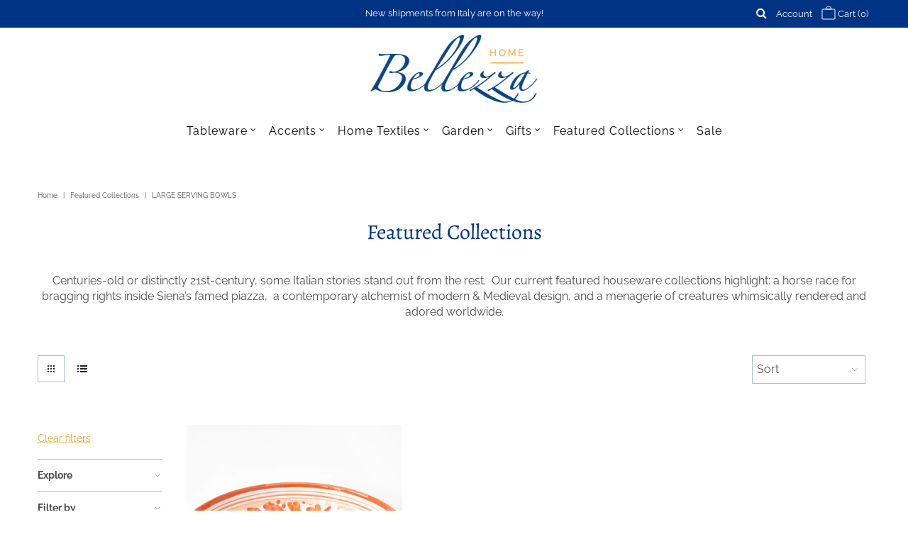

--- FILE ---
content_type: text/css
request_url: https://www.bellezzahome.com/cdn/shop/t/4/assets/custom.css?v=62750697540738437331752692013
body_size: -632
content:
.slideshow__title{color:#fff;font-size:46px;line-height:1em}#shopping-cart .checkout{display:inline-block;width:auto;padding:0 50px;height:40px;line-height:40px;margin-bottom:16px}#ajaxifyMini #ajaxifyCart .buttons button{width:50%;margin-left:5px;margin-bottom:0;line-height:40px;height:40px;padding:0}@media only screen and (max-width: 750px){body .slideshow__slide.image .slideshow__caption{width:inherit}}
/*# sourceMappingURL=/cdn/shop/t/4/assets/custom.css.map?v=62750697540738437331752692013 */
